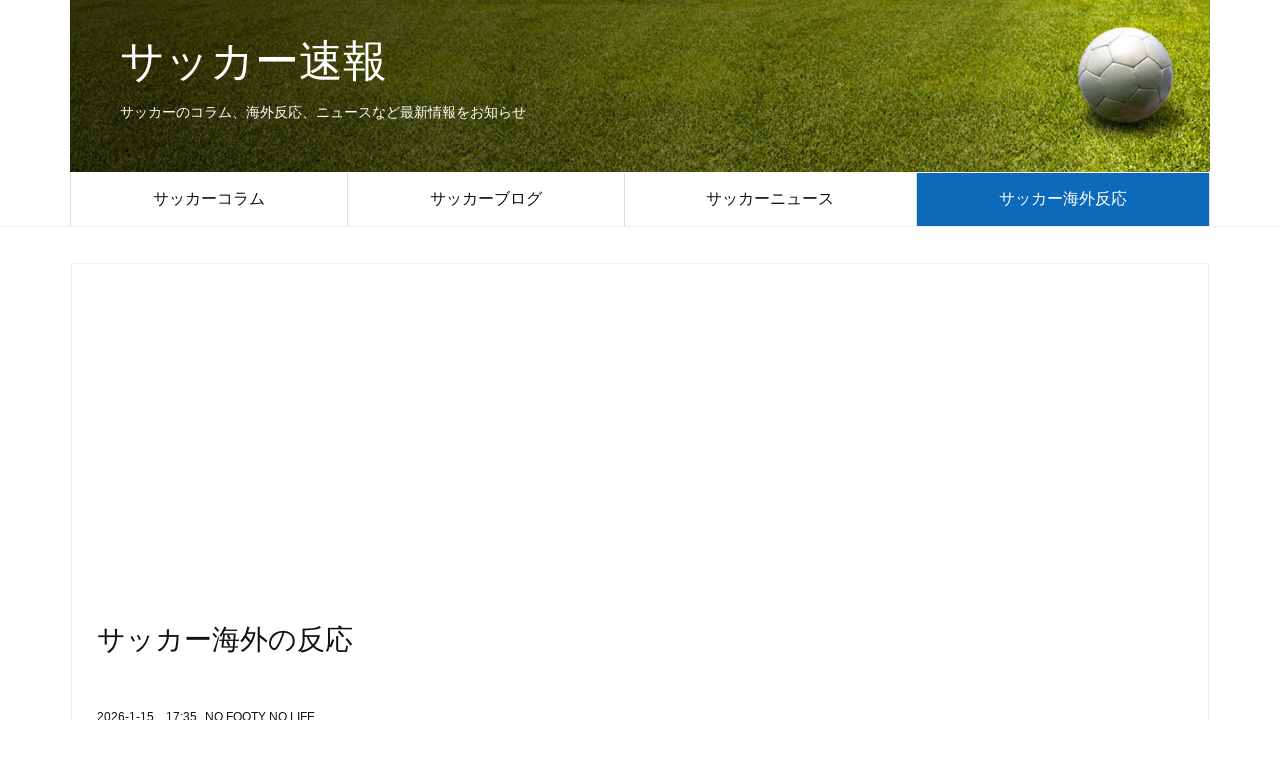

--- FILE ---
content_type: text/html; charset=utf-8
request_url: https://www.google.com/recaptcha/api2/aframe
body_size: 267
content:
<!DOCTYPE HTML><html><head><meta http-equiv="content-type" content="text/html; charset=UTF-8"></head><body><script nonce="srY_CCg65BQwO8JW1bJIiw">/** Anti-fraud and anti-abuse applications only. See google.com/recaptcha */ try{var clients={'sodar':'https://pagead2.googlesyndication.com/pagead/sodar?'};window.addEventListener("message",function(a){try{if(a.source===window.parent){var b=JSON.parse(a.data);var c=clients[b['id']];if(c){var d=document.createElement('img');d.src=c+b['params']+'&rc='+(localStorage.getItem("rc::a")?sessionStorage.getItem("rc::b"):"");window.document.body.appendChild(d);sessionStorage.setItem("rc::e",parseInt(sessionStorage.getItem("rc::e")||0)+1);localStorage.setItem("rc::h",'1768491165271');}}}catch(b){}});window.parent.postMessage("_grecaptcha_ready", "*");}catch(b){}</script></body></html>